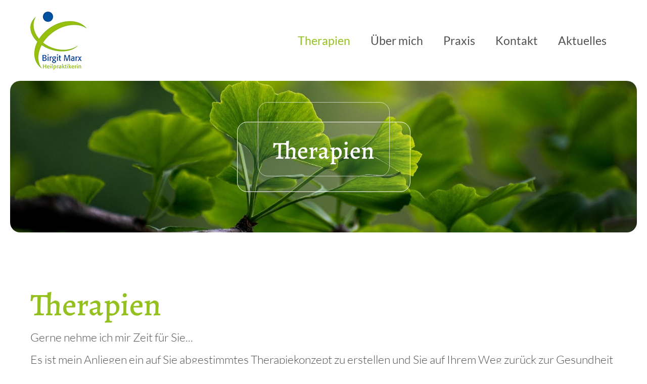

--- FILE ---
content_type: text/html; charset=UTF-8
request_url: https://www.praxis-bmarx.de/therapien
body_size: 8339
content:
<!DOCTYPE html>
<html lang="de" dir="ltr" prefix="content: http://purl.org/rss/1.0/modules/content/  dc: http://purl.org/dc/terms/  foaf: http://xmlns.com/foaf/0.1/  og: http://ogp.me/ns#  rdfs: http://www.w3.org/2000/01/rdf-schema#  schema: http://schema.org/  sioc: http://rdfs.org/sioc/ns#  sioct: http://rdfs.org/sioc/types#  skos: http://www.w3.org/2004/02/skos/core#  xsd: http://www.w3.org/2001/XMLSchema# ">
  <head>
    <meta charset="utf-8" />
<meta name="Generator" content="Drupal 9 (https://www.drupal.org)" />
<meta name="MobileOptimized" content="width" />
<meta name="HandheldFriendly" content="true" />
<meta name="viewport" content="width=device-width, initial-scale=1.0" />
<link rel="shortcut icon" href="/core/misc/favicon.ico" type="image/vnd.microsoft.icon" />
<link rel="canonical" href="https://www.praxis-bmarx.de/therapien" />
<link rel="shortlink" href="https://www.praxis-bmarx.de/node/6" />
<link rel="revision" href="https://www.praxis-bmarx.de/therapien" />

    <title>Therapien | Heilpraktikerin Birgit Marx</title>
    <link rel="stylesheet" media="all" href="/sites/default/files/css/css_Q763cgvAe-iUGMX3IaieOShBTPOO3oVP9ME8gEbGlnE.css" />
<link rel="stylesheet" media="all" href="https://unpkg.com/leaflet@1.7.1/dist/leaflet.css" />
<link rel="stylesheet" media="all" href="/sites/default/files/css/css_ih4zQKCJq9Bo6bwMUAm7ig4YSPbnHpoCUUCRovsamxg.css" />
<link rel="stylesheet" media="all" href="//unpkg.com/leaflet-gesture-handling@1.2.1/dist/leaflet-gesture-handling.min.css" />
<link rel="stylesheet" media="all" href="/sites/default/files/css/css_lSCbnbPUDLKK5M_UhceTTLGHfwjKZq43i8KNT7Zhsj8.css" />
<link rel="stylesheet" media="all" href="/sites/default/files/css/css_ND0hZ0W-T2gVTeDNVkyXFi7M8ztcVcErO6Ul8hrt7aE.css" />

    <script src="https://unpkg.com/leaflet@1.7.1/dist/leaflet.js"></script>
<script src="https://cdnjs.cloudflare.com/ajax/libs/leaflet-providers/1.12.0/leaflet-providers.min.js"></script>
<script src="//unpkg.com/leaflet-gesture-handling@1.2.1/dist/leaflet-gesture-handling.min.js"></script>


	<link rel="apple-touch-icon" sizes="180x180" href="/apple-touch-icon.png">
	<link rel="icon" type="image/png" sizes="32x32" href="/favicon-32x32.png">
	<link rel="icon" type="image/png" sizes="16x16" href="/favicon-16x16.png">
	<link rel="manifest" href="/site.webmanifest">
	<link rel="mask-icon" href="/safari-pinned-tab.svg" color="#5bbad5">
	<meta name="msapplication-TileColor" content="#ffffff">
	<meta name="theme-color" content="#ffffff">
	
	<meta name="description" content="Meine langjährigen Erfahrungen in der klassischen Therapie, sowie auch in der ganzheitlich orientierten Naturheilkunde helfen mir dabei, für jeden meiner Patienten die richtige Behandlung zu finden." />
	<meta name="copyright" content="Birgit Marx" />
	<meta name="expires" content="" />
	<meta name="revisit-after" content="7 days" />
	<meta name="ICBM" content="47.92456985, 8.488588661695012" />
	<meta name="geo.position" content="47.92456985;8.488588661695012" />
	<meta name="geo.region" content="DE-BW" />
	<meta name="geo.placename" content="Hüfingen" />


  </head>
  <body class="page-node-6 path-node page-node-type-page">
        <a href="#main-content" class="visually-hidden focusable skip-link">
      Direkt zum Inhalt
    </a>
    
      
  <header id="header" role="banner" style="">
	
<div class="header-fixed">
	<div class="center">
		<div class="header-logo">
			<div>
  
    
        <a href="/" rel="home">
      <img src="/themes/waldweitweb/bilder/logo-marx-heilpraktiker.gif" alt="Startseite" />
    </a>
      
</div>

		</div>
		
		<div class="header-navigation">
			
<nav role="navigation" aria-labelledby="-menu" class="block block-menu navigation menu--main">
			
		<h2 id="-menu"></h2>
	

				
              <ul class="menu">
                    <li class="menu-item menu-item--active-trail">
        <a href="/therapien" data-drupal-link-system-path="node/6" class="is-active">Therapien</a>
              </li>
                <li class="menu-item">
        <a href="/ueber-mich" data-drupal-link-system-path="node/5">Über mich</a>
              </li>
                <li class="menu-item">
        <a href="/praxis" data-drupal-link-system-path="node/4">Praxis</a>
              </li>
                <li class="menu-item">
        <a href="/kontakt" data-drupal-link-system-path="node/3">Kontakt</a>
              </li>
                <li class="menu-item">
        <a href="/aktuelles" data-drupal-link-system-path="node/9">Aktuelles</a>
              </li>
        </ul>
  


		
</nav>
		</div>
		<div class="hamburger">
			<div></div>
			<div></div>
			<div></div>
		</div>
	</div>
</div>

    <div data-drupal-messages-fallback class="hidden"></div>


  </header>

  
  

  

  

  

  <main id="main" role="main">
    <a id="main-content" tabindex="-1"></a>
      
    <div id="block-waldweitweb-content">
  
    
      
<article data-history-node-id="6" role="article" about="/therapien" typeof="schema:WebPage" class="node node--type-page node--view-mode-full">

  
      <span property="schema:name" content="Therapien" class="hidden"></span>


  
  <div class="node__content">
                	<div  class="paragraph paragraph--type--header-klein paragraph--view-mode--default">
					<div class="bgr-image" style="background-image:url(/sites/default/files/styles/header/public/bilder/ginkgo-6291286_1920.jpg?itok=evUAYkgo)">
							<div class="center">
				<div>
				    <div class="field field--name-field-headline field--type-heading field--label-hidden field__items">
                <div class="field__item">
        <h2>Therapien</h2>

            </div>
          </div>

				</div>
			</div>
			</div>
  </div>

                  			<div id=""   class="paragraph bgr-weiss txt-schwarz paragraph--columns-- paragraph--type--paragraph-container paragraph--view-mode--default">
						              <div class="paragraph text-top images-0 paragraph--type--text-mit-bild paragraph--view-mode--default">
              
<div  class="center">
      
<div  class="text-mit-bild-text">
          <div class="field field--name-field-headline field--type-heading field--label-hidden field__items">
                <div class="field__item">
        <h1>Therapien</h1>

            </div>
          </div>
    <div class="field field--name-field-text field--type-text-long field--label-hidden field__items">
                <div class="field__item">
        <p>Gerne nehme ich mir Zeit für Sie...</p>

<p>Es ist mein Anliegen ein auf Sie abgestimmtes Therapiekonzept zu erstellen und Sie auf Ihrem Weg zurück zur Gesundheit begleiten zu dürfen.</p>
            </div>
          </div>

  </div>

  </div>

        </div>

      
			</div>

              			<div id="bowen"   class="paragraph bgr-hellgrau txt-schwarz paragraph--columns-- paragraph--type--paragraph-container paragraph--view-mode--default">
						              <div class="paragraph text-left images-1 paragraph--type--text-mit-bild paragraph--view-mode--default">
              
<div  class="center">
      
<div  class="text-mit-bild-text">
          <div class="field field--name-field-headline field--type-heading field--label-hidden field__items">
                <div class="field__item">
        <h2>Bowen Therapie</h2>

            </div>
          </div>
    <div class="field field--name-field-text field--type-text-long field--label-hidden field__items">
                <div class="field__item">
        <p>Genannt auch BOWTECH geht auf den Australier Thomas A.Bowen zurück. Die von Ihm entwickelte manuelle Behandlungsthechnik ist nicht invasiv oder mit großer Krafteinwirkung verbunden. Durch die sanften Griffe genannt auch„ Moves“ wird der Energiefluß des Körpers aktiviert und dadurch die Selbstheilungskräfte mobilisiert.</p>

<p>Es handelt sich um eine Osteopathische Anwendung die gleichzeitig wichtige Akupunkturpunkte aktiviert.</p>

<p>Nicht nur der Stoffwechsel wird dadurch angeregt sondern auch zahlreiche Regulationsprozesse im Körper.</p>
            </div>
          </div>

  </div>
    <div class="text-mit-bild-bild field field--name-field-bilder field--type-image field--label-hidden field__items">
                <div class="field__item">
          <img src="/sites/default/files/styles/inhaltbild/public/bilder/logo-bowtech.gif?itok=CVXYuQBj" width="500" height="164" alt="Bowtech Therapie" title="Bowtech Therapie" loading="lazy" typeof="foaf:Image" />



            </div>
          </div>

  </div>

        </div>

                <div class="paragraph text-right images-1 paragraph--type--text-mit-bild paragraph--view-mode--default">
              
<div  class="center">
      
<div  class="text-mit-bild-text">
          <div class="field field--name-field-headline field--type-heading field--label-hidden field__items">
                <div class="field__item">
        <h3>Indikationen:</h3>

            </div>
          </div>
    <div class="field field--name-field-text field--type-text-long field--label-hidden field__items">
                <div class="field__item">
        <ul>
	<li>Schmerzen am Bewegungsapparat (LWS/HWS/ Schulter etc.)</li>
	<li>Hormonschwankungen (Wechseljahrsbeschwerden/ Kinderwunsch)</li>
	<li>Schlafstörungen</li>
	<li>Antriebsmangel, Gemütsschwankungen, Erschöpfung</li>
	<li>Kopfschmerzen, Migräne</li>
	<li>Magen-Darm Beschwerden</li>
	<li>Gesundheitsprävention</li>
</ul>
            </div>
          </div>

  </div>
    <div class="text-mit-bild-bild field field--name-field-bilder field--type-image field--label-hidden field__items">
                <div class="field__item">
          <img src="/sites/default/files/styles/inhaltbild/public/bilder/Fotolia_91359116_Subscription_Monthly_XXL.jpg?itok=u2Rn6t3F" width="500" height="333" alt="Bowen Therapie" title="Bowen Therapie" loading="lazy" typeof="foaf:Image" />



            </div>
          </div>

  </div>

        </div>

                <div class="paragraph text-top images-0 paragraph--type--text-mit-bild paragraph--view-mode--default">
              
<div  class="center">
      
<div  class="text-mit-bild-text">
          <div class="field field--name-field-text field--type-text-long field--label-hidden field__items">
                <div class="field__item">
        <blockquote>
<p>„sanfte Griffe - große Wirkung“</p>

<p>2006  in Australien entdeckt und seither fest integriert in meine Praxis. Schon damals hat mich die sanfte und hocheffektive Behandlungsform begeistert.</p>
</blockquote>
            </div>
          </div>

  </div>

  </div>

        </div>

      
			</div>

              			<div id="human"   class="paragraph bgr-weiss txt-schwarz paragraph--columns-- paragraph--type--paragraph-container paragraph--view-mode--default">
						              <div class="paragraph text-top images-0 paragraph--type--text-mit-bild paragraph--view-mode--default">
              
<div  class="center">
      
<div  class="text-mit-bild-text">
          <div class="field field--name-field-headline field--type-heading field--label-hidden field__items">
                <div class="field__item">
        <h2>Human Therapy</h2>

            </div>
          </div>
    <div class="field field--name-field-text field--type-text-long field--label-hidden field__items">
                <div class="field__item">
        <p><span><span>Auf der Basis von Bowen Therapie weiterentwickelt von Georg und Thomas Hartig bietet die Human Therapy ein weitreichendes Behandlungskonzept, welches kraftvolle Elemente aus Körper-Punkt Aktivierung,  Mentaltechniken und Coaching-Konzepten vereinigt.</span></span></p>

<p><span><span>Ziel ist es gebundene Energie wieder zum Fließen zu bringen um damit nachhaltig Gesundheit und  Wohlbefinden zu stärken.</span></span></p>
            </div>
          </div>

  </div>

  </div>

        </div>

                <div class="paragraph text-right images-1 paragraph--type--text-mit-bild paragraph--view-mode--default">
              
<div  class="center">
      
<div  class="text-mit-bild-text">
          <div class="field field--name-field-headline field--type-heading field--label-hidden field__items">
                <div class="field__item">
        <h3>Indikationen</h3>

            </div>
          </div>
    <div class="field field--name-field-text field--type-text-long field--label-hidden field__items">
                <div class="field__item">
        <ul>
	<li>Schmerzen am Bewegungsapparat (Wirbelsäule, Becken,Schultern, Beine)</li>
	<li>Schlafstörungen</li>
	<li>Herzkreislaufbeschwerden</li>
	<li>Lymphstau</li>
	<li>Burn Out, Antriebsschwäche</li>
	<li>Stimmungsschwankungen</li>
	<li>Stressbelastungen</li>
	<li>Beckenschiefstand</li>
</ul>
            </div>
          </div>

  </div>
    <div class="text-mit-bild-bild field field--name-field-bilder field--type-image field--label-hidden field__items">
                <div class="field__item">
          <img src="/sites/default/files/styles/inhaltbild/public/bilder/handstand-2224104_1920.jpg?itok=zu2SsM_p" width="500" height="333" alt="" loading="lazy" typeof="foaf:Image" />



            </div>
          </div>

  </div>

        </div>

                <div class="paragraph text-top images-0 paragraph--type--text-mit-bild paragraph--view-mode--default">
              
<div  class="center">
      
<div  class="text-mit-bild-text">
          <div class="field field--name-field-text field--type-text-long field--label-hidden field__items">
                <div class="field__item">
        <blockquote>
<p>"Sie wollen auf der körperlichen und feinstofflichen Ebene nach Lösungen zu Ihrem Anliegen finden? Ihre Gesundheit stärken und Ihre Ziele erreichen?  Dann ist die HT Anwendung genau richtig!"</p>
</blockquote>
            </div>
          </div>

  </div>

  </div>

        </div>

      
			</div>

              			<div id=""   class="paragraph bgr-hellgrau txt-schwarz paragraph--columns-- paragraph--type--paragraph-container paragraph--view-mode--default">
						              <div class="paragraph text-top images-0 paragraph--type--text-mit-bild paragraph--view-mode--default">
              
<div  class="center">
      
<div  class="text-mit-bild-text">
          <div class="field field--name-field-headline field--type-heading field--label-hidden field__items">
                <div class="field__item">
        <h2>Fußreflexzonentherapie</h2>

            </div>
          </div>
    <div class="field field--name-field-text field--type-text-long field--label-hidden field__items">
                <div class="field__item">
        <p>Dies ist eine Körperarbeit, die zu den Ordnungs- und Regulationstherapien gehört, bei denen die Selbstheilungskräfte des Menschen unterstützt  und angeregt werden. Die belasteten Zonen am Fuß werden mit angepassten Griffen aktiviert bzw. harmonisiert. Eine ganzheitliche Anwendung für Körper, Geist und Seele.</p>
            </div>
          </div>

  </div>

  </div>

        </div>

                <div class="paragraph text-right images-1 paragraph--type--text-mit-bild paragraph--view-mode--default">
              
<div  class="center">
      
<div  class="text-mit-bild-text">
          <div class="field field--name-field-headline field--type-heading field--label-hidden field__items">
                <div class="field__item">
        <h3>Indikationen</h3>

            </div>
          </div>
    <div class="field field--name-field-text field--type-text-long field--label-hidden field__items">
                <div class="field__item">
        <ul>
	<li>Schlafstörungen</li>
	<li>Schmerzen am Bewegungsapparat</li>
	<li>Gemütsschwankungen</li>
	<li>Magen-Darm-Erkrankungen</li>
	<li>Energiedefizit</li>
</ul>
            </div>
          </div>

  </div>
    <div class="text-mit-bild-bild field field--name-field-bilder field--type-image field--label-hidden field__items">
                <div class="field__item">
          <img src="/sites/default/files/styles/inhaltbild/public/bilder/physiotherapy-2133286_1920.jpg?itok=nSfIMumq" width="500" height="333" alt="" loading="lazy" typeof="foaf:Image" />



            </div>
          </div>

  </div>

        </div>

                <div class="paragraph text-top images-0 paragraph--type--text-mit-bild paragraph--view-mode--default">
              
<div  class="center">
      
<div  class="text-mit-bild-text">
          <div class="field field--name-field-text field--type-text-long field--label-hidden field__items">
                <div class="field__item">
        <blockquote>
<p>"Die Fußreflexzonentherapie eignet sich hervorragend auch zur Gesundheitspflege!"</p>
</blockquote>
            </div>
          </div>

  </div>

  </div>

        </div>

      
			</div>

              			<div id="stoffwechsel"   class="paragraph bgr-weiss txt-schwarz paragraph--columns-- paragraph--type--paragraph-container paragraph--view-mode--default">
						              <div class="paragraph text-top images-0 paragraph--type--text-mit-bild paragraph--view-mode--default">
              
<div  class="center">
      
<div  class="text-mit-bild-text">
          <div class="field field--name-field-headline field--type-heading field--label-hidden field__items">
                <div class="field__item">
        <h2>Stoffwechselbalance</h2>

            </div>
          </div>
    <div class="field field--name-field-text field--type-text-long field--label-hidden field__items">
                <div class="field__item">
        <p>Mit Hilfe eines ausführlichen Anamnesegespräches und Laboruntersuchungen (Stuhl, Speichel, Blut, Urin) können tiefer liegende Stoffwechselblockaden entdeckt und gezielt therapiert werden.</p>

<p>Neben naturheilkundlichen Präparaten kommen häufig Mikronährstoffe wie z.B. Vitamine, Mineralstoffe, Spurenelemente sowie Aminosäuren zum Einsatz, die Ihren Stoffwechsel nachhaltig harmonisieren können. Häufig werden diese Maßnahmen individuell mit Körpertherapie, Ausleitungsverfahren und Ernährungsumstellung unterstützt. Auch ein gesunder und funktionierender Darm steht im Mittelpunkt einer erfolgreichen Therapie.</p>

<p>Ziel ist es Ihre Zellkraftwerke, die Mitochondrien nachhaltig zu stärken um somit Ihren Stoffwechsel wieder zu harmonisieren.</p>
            </div>
          </div>

  </div>

  </div>

        </div>

                <div class="paragraph text-right images-1 paragraph--type--text-mit-bild paragraph--view-mode--default">
              
<div  class="center">
      
<div  class="text-mit-bild-text">
          <div class="field field--name-field-headline field--type-heading field--label-hidden field__items">
                <div class="field__item">
        <h3>Indikationen</h3>

            </div>
          </div>
    <div class="field field--name-field-text field--type-text-long field--label-hidden field__items">
                <div class="field__item">
        <ul>
	<li>Zivilisationskrankheiten</li>
	<li>Infektanfälligkeit</li>
	<li>Stressbelastung</li>
	<li>Erschöpfung</li>
	<li>Konzentrationsstörungen</li>
	<li>Gemütsschwankungen</li>
	<li>Wechseljahrsbeschwerden</li>
	<li>Schlafstörungen</li>
	<li>allgemeine Leistungsschwäche</li>
	<li>entzündliche Gelenkserkrankungen</li>
	<li>Schilddrüsenbeschwerden</li>
	<li>etc.</li>
</ul>
            </div>
          </div>

  </div>
    <div class="text-mit-bild-bild field field--name-field-bilder field--type-image field--label-hidden field__items">
                <div class="field__item">
          <img src="/sites/default/files/styles/inhaltbild/public/bilder/Fotolia_84679821_Subscription_Monthly_M.jpg?itok=iMpV52CK" width="500" height="333" alt="" loading="lazy" typeof="foaf:Image" />



            </div>
          </div>

  </div>

        </div>

                <div class="paragraph text-top images-0 paragraph--type--text-mit-bild paragraph--view-mode--default">
              
<div  class="center">
      
<div  class="text-mit-bild-text">
          <div class="field field--name-field-text field--type-text-long field--label-hidden field__items">
                <div class="field__item">
        <blockquote>
<p>"Sie fühlen sich ständig müde, erschöpft, leiden an Beschwerden oder Erkrankungen mehreren Organen oder Körpersystemen? Sie sind in guten ärztlichen Händen und suchen begleitend Möglichkeiten wie Sie Ihre Gesundheit verbessern können? Gerne, unterstütze ich Sie dabei!"</p>
</blockquote>
            </div>
          </div>

  </div>

  </div>

        </div>

      
			</div>

              			<div id="blutegel"   class="paragraph bgr-hellgrau txt-schwarz paragraph--columns-- paragraph--type--paragraph-container paragraph--view-mode--default">
						              <div class="paragraph text-top images-0 paragraph--type--text-mit-bild paragraph--view-mode--default">
              
<div  class="center">
      
<div  class="text-mit-bild-text">
          <div class="field field--name-field-headline field--type-heading field--label-hidden field__items">
                <div class="field__item">
        <h2>Blutegeltherapie</h2>

            </div>
          </div>
    <div class="field field--name-field-text field--type-text-long field--label-hidden field__items">
                <div class="field__item">
        <p>Schon über 3000 Jahre werden die Blutegel für allerlei Krankheitsbilder eingesetzt. Es handelt sich um ein spezielles Ausleitungsverfahren, wie etwa der Aderlass. Das besondere an den Blutegeln ist, die einzigartige Wirkung des Speichelsekrets der Tiere, welches beim Saugen in den Blutkreislauf des Patienten abgegeben wird. Häufig geben Patienten schon nach der ersten Behandlung eine deutliche Besserung der Beschwerden an.</p>
            </div>
          </div>

  </div>

  </div>

        </div>

                <div class="paragraph text-right images-1 paragraph--type--text-mit-bild paragraph--view-mode--default">
              
<div  class="center">
      
<div  class="text-mit-bild-text">
          <div class="field field--name-field-headline field--type-heading field--label-hidden field__items">
                <div class="field__item">
        <h3>Indikationen</h3>

            </div>
          </div>
    <div class="field field--name-field-text field--type-text-long field--label-hidden field__items">
                <div class="field__item">
        <ul>
	<li>Entzündliche, degenerative Gelenkserkrankungen (Arthrose, Arthritis, Gicht)</li>
	<li>Fersensporn</li>
	<li>LWS/ HWS Beschwerden, BSV</li>
	<li>Tinnitus, akuter Hörsturz</li>
	<li>Lymphstau</li>
	<li>Venenleiden</li>
	<li>Sinuisitis</li>
</ul>
            </div>
          </div>

  </div>
    <div class="text-mit-bild-bild field field--name-field-bilder field--type-image field--label-hidden field__items">
                <div class="field__item">
          <img src="/sites/default/files/styles/inhaltbild/public/bilder/blutegel.jpg?itok=OOgBKdl9" width="500" height="331" alt="" loading="lazy" typeof="foaf:Image" />



            </div>
          </div>

  </div>

        </div>

                <div class="paragraph text-top images-0 paragraph--type--text-mit-bild paragraph--view-mode--default">
              
<div  class="center">
      
<div  class="text-mit-bild-text">
          <div class="field field--name-field-text field--type-text-long field--label-hidden field__items">
                <div class="field__item">
        <blockquote>
<p>"Ich bin immer wieder aufs Neue begeistert, wie schnell eine Behandlung mit den Blutegeln wirkt. Für mich ist es die Nr. 1 Behandlung für alle Arthrose-Schmerzpatienten"</p>
</blockquote>
            </div>
          </div>

  </div>

  </div>

        </div>

      
			</div>

      
  </div>

</article>

  </div>

  


  </main>

    <footer id="footer" role="contentinfo">
		  
    <div class="views-element-container" id="block-views-block-adresse-block-1">
  
    
      <div class="view view-adresse view-id-adresse view-display-id-block_1 js-view-dom-id-a1d3738f4ef20ea7a1e6ca6d03523949fc04b6935f06693cc75651cf6f439d6f">
  
    
      
      <div class="view-content">
          <div class="views-row"><div class="views-field views-field-nothing"><span class="field-content"><h2>Kontakt</h2>
<div class="adresse-name">Naturheilpraxis Birgit Marx</div>
<div class="adresse-ort"><p>Hauptstraße 8  //  78183 Hüfingen</p></div>
<div class="adresse-email ico-email"><span class="spamspan"><span class="u">info</span> [at] <span class="d">praxis-bmarx.de</span></span></div>
<div class="adresse-telefon ico-phone"><a href="tel:077192945520">0771 92945520</a></div></span></div><div class="views-field views-field-field-koordinaten"><div class="field-content"><div  class="geolocation-map-wrapper" id="map-644039233a180" data-map-type="leaflet">
    <div class="geolocation-map-controls">
          </div>

    <div class="geolocation-map-container js-show"></div>

            <div  class="geolocation-location js-hide" id="644039233fe19" data-lat="47.92455308" data-lng="8.48857194" data-set-marker="true" typeof="Place">
  <span property="geo" typeof="GeoCoordinates">
    <meta property="latitude" content="47.92455308" />
    <meta property="longitude" content="8.48857194" />
  </span>

      <h2 class="location-title" property="name">47.92455308, 8.48857194</h2>
  
  </div>
    </div>
</div></div></div>

    </div>
  
          </div>


  </div>

  

		
		<div class="copy"><div class="center"><div class="copy-year">&copy; 2025 Birgit Marx</div><div class="copy-menu"><nav role="navigation" aria-labelledby="-menu">
      
  <h2 id="-menu"></h2>
  

        
              <ul class="menu">
                    <li class="menu-item">
        <a href="/datenschutz" data-drupal-link-system-path="node/7">Datenschutz</a>
              </li>
                <li class="menu-item">
        <a href="/impressum" data-drupal-link-system-path="node/8">Impressum</a>
              </li>
                <li class="menu-item">
        <a href="/kontakt" data-drupal-link-system-path="node/3">Kontakt</a>
              </li>
        </ul>
  


  </nav>
</div></div></div>
    </footer>

    
    <script type="application/json" data-drupal-selector="drupal-settings-json">{"path":{"baseUrl":"\/","scriptPath":null,"pathPrefix":"","currentPath":"node\/6","currentPathIsAdmin":false,"isFront":false,"currentLanguage":"de"},"pluralDelimiter":"\u0003","suppressDeprecationErrors":true,"ajaxPageState":{"libraries":"classy\/node,geolocation\/geolocation.map,geolocation\/map_center.fitlocations,geolocation_leaflet\/mapfeature.leaflet_control_zoom,geolocation_leaflet\/mapfeature.leaflet_gesture_handling,geolocation_leaflet\/mapfeature.leaflet_marker_icon,geolocation_leaflet\/mapfeature.leaflet_tile_layer,paragraphs\/drupal.paragraphs.unpublished,spamspan\/obfuscate,system\/base,views\/views.module,waldweitweb\/global-css,waldweitweb\/global-js","theme":"waldweitweb","theme_token":null},"ajaxTrustedUrl":[],"geolocation":{"maps":{"map-644039233a180":{"map_center":{"fit_bounds":{"map_center_id":"fit_bounds","option_id":"fit_bounds","settings":{"min_zoom":17,"reset_zoom":false},"weight":-101}},"settings":{"leaflet_settings":{"map_features":{"leaflet_control_zoom":{"enabled":true,"weight":0,"settings":{"position":"topright"}},"leaflet_control_attribution":{"enabled":false,"settings":{"position":"bottomright","prefix":"Leaflet"},"weight":0},"leaflet_marker_popup":{"enabled":false,"weight":0,"settings":{"max_width":300,"min_width":50,"max_height":null,"class_name":"","info_auto_display":false,"auto_pan":false,"keep_in_view":false,"close_button":false,"auto_close":false,"close_on_escape_key":false}},"leaflet_control_scale":{"weight":0,"settings":{"position":"topright","metric":false,"imperial":false},"enabled":false},"leaflet_tile_layer":{"enabled":true,"weight":0,"settings":{"tile_layer_provider":"OpenStreetMap DE","tile_provider_options":{"Thunderforest":{"apikey":""},"MapBox":{"accessToken":""},"HERE":{"app_id":"","app_code":""},"GeoportailFrance":{"apikey":""}}}},"leaflet_tile_layer_overlay":{"weight":0,"settings":{"tile_layer_overlay":"OpenInfraMap.Power"},"enabled":false},"leaflet_custom_tile_layer":{"weight":0,"settings":{"tile_layer_url":"\/\/{s}.tile.osm.org\/{z}\/{x}\/{y}.png","tile_layer_attribution":"\u0026copy; \u003Ca href=\u0022https:\/\/osm.org\/copyright\u0022\u003EOpenStreetMap\u003C\/a\u003E contributors","tile_layer_subdomains":"abc","tile_layer_zoom":18},"enabled":false},"leaflet_max_bounds":{"weight":0,"settings":{"north":null,"south":null,"east":null,"west":null},"enabled":false},"leaflet_marker_zoom_and_animate":{"weight":0,"settings":{"marker_zoom_anchor_id":""},"enabled":false},"geolocation_marker_scroll_to_id":{"weight":0,"settings":{"scroll_target_id":""},"enabled":false},"leaflet_marker_icon":{"enabled":true,"weight":0,"settings":{"marker_icon_path":"\/themes\/waldweitweb\/bilder\/marker.png","icon_size":{"width":63,"height":82},"icon_anchor":{"x":31,"y":82},"popup_anchor":{"x":0,"y":0},"marker_shadow_path":"","shadow_size":{"width":null,"height":null},"shadow_anchor":{"x":null,"y":null}}},"leaflet_marker_clusterer":{"weight":0,"settings":{"disable_clustering_at_zoom":0,"custom_marker_settings":"","cluster_settings":{"show_coverage_on_hover":false,"zoom_to_bounds_on_click":false}},"enabled":false},"leaflet_control_layer":{"weight":0,"settings":{"position":"topright","default_label":"Default","tile_layer_providers":{"OpenStreetMap":{"OpenStreetMap Mapnik":{"label":"","checkbox":false},"OpenStreetMap BlackAndWhite":{"label":"","checkbox":false},"OpenStreetMap DE":{"label":"","checkbox":false},"OpenStreetMap CH":{"label":"","checkbox":false},"OpenStreetMap France":{"label":"","checkbox":false},"OpenStreetMap HOT":{"label":"","checkbox":false},"OpenStreetMap BZH":{"label":"","checkbox":false}},"OpenTopoMap":{"OpenTopoMap":{"label":"","checkbox":false}},"Thunderforest":{"Thunderforest OpenCycleMap":{"label":"","checkbox":false},"Thunderforest Transport":{"label":"","checkbox":false},"Thunderforest TransportDark":{"label":"","checkbox":false},"Thunderforest SpinalMap":{"label":"","checkbox":false},"Thunderforest Landscape":{"label":"","checkbox":false},"Thunderforest Outdoors":{"label":"","checkbox":false},"Thunderforest Pioneer":{"label":"","checkbox":false}},"OpenMapSurfer":{"OpenMapSurfer Roads":{"label":"","checkbox":false},"OpenMapSurfer Grayscale":{"label":"","checkbox":false}},"Hydda":{"Hydda Full":{"label":"","checkbox":false},"Hydda Base":{"label":"","checkbox":false}},"MapBox":{"MapBox":{"label":"","checkbox":false}},"Stamen":{"Stamen Toner":{"label":"","checkbox":false},"Stamen TonerBackground":{"label":"","checkbox":false},"Stamen TonerLite":{"label":"","checkbox":false},"Stamen Watercolor":{"label":"","checkbox":false},"Stamen Terrain":{"label":"","checkbox":false},"Stamen TerrainBackground":{"label":"","checkbox":false},"Stamen TopOSMRelief":{"label":"","checkbox":false}},"Esri":{"Esri WorldStreetMap":{"label":"","checkbox":false},"Esri DeLorme":{"label":"","checkbox":false},"Esri WorldTopoMap":{"label":"","checkbox":false},"Esri WorldImagery":{"label":"","checkbox":false},"Esri WorldTerrain":{"label":"","checkbox":false},"Esri WorldShadedRelief":{"label":"","checkbox":false},"Esri WorldPhysical":{"label":"","checkbox":false},"Esri OceanBasemap":{"label":"","checkbox":false},"Esri NatGeoWorldMap":{"label":"","checkbox":false},"Esri WorldGrayCanvas":{"label":"","checkbox":false}},"HERE":{"HERE normalDay":{"label":"","checkbox":false},"HERE normalDayCustom":{"label":"","checkbox":false},"HERE normalDayGrey":{"label":"","checkbox":false},"HERE normalDayMobile":{"label":"","checkbox":false},"HERE normalDayGreyMobile":{"label":"","checkbox":false},"HERE normalDayTransit":{"label":"","checkbox":false},"HERE normalDayTransitMobile":{"label":"","checkbox":false},"HERE normalNight":{"label":"","checkbox":false},"HERE normalNightMobile":{"label":"","checkbox":false},"HERE normalNightGrey":{"label":"","checkbox":false},"HERE normalNightGreyMobile":{"label":"","checkbox":false},"HERE normalNightTransit":{"label":"","checkbox":false},"HERE normalNightTransitMobile":{"label":"","checkbox":false},"HERE redcuedDay":{"label":"","checkbox":false},"HERE redcuedNight":{"label":"","checkbox":false},"HERE basicMap":{"label":"","checkbox":false},"HERE mapLabels":{"label":"","checkbox":false},"HERE trafficFlow":{"label":"","checkbox":false},"HERE carnavDayGrey":{"label":"","checkbox":false},"HERE hybridDayMobile":{"label":"","checkbox":false},"HERE hybridDayTransit":{"label":"","checkbox":false},"HERE hybridDayGrey":{"label":"","checkbox":false},"HERE pedestrianDay":{"label":"","checkbox":false},"HERE pedestrianNight":{"label":"","checkbox":false},"HERE satelliteDay":{"label":"","checkbox":false},"HERE terrainDay":{"label":"","checkbox":false},"HERE terrainDayMobile":{"label":"","checkbox":false}},"FreeMapSK":{"FreeMapSK":{"label":"","checkbox":false}},"MtbMap":{"MtbMap":{"label":"","checkbox":false}},"CartoDB":{"CartoDB Positron":{"label":"","checkbox":false},"CartoDB PositronNoLabels":{"label":"","checkbox":false},"CartoDB PositronOnlyLabels":{"label":"","checkbox":false},"CartoDB DarkMatter":{"label":"","checkbox":false},"CartoDB DarkMatterNoLabels":{"label":"","checkbox":false},"CartoDB DarkMatterOnlyLabels":{"label":"","checkbox":false},"CartoDB Voyager":{"label":"","checkbox":false},"CartoDB VoyagerNoLabels":{"label":"","checkbox":false},"CartoDB VoyagerOnlyLabels":{"label":"","checkbox":false},"CartoDB VoyagerLabelsUnder":{"label":"","checkbox":false}},"HikeBike":{"HikeBike":{"label":"","checkbox":false},"HikeBike HillShading":{"label":"","checkbox":false}},"BasemapAT":{"BasemapAT basemap":{"label":"","checkbox":false},"BasemapAT grau":{"label":"","checkbox":false},"BasemapAT overlay":{"label":"","checkbox":false},"BasemapAT highdpi":{"label":"","checkbox":false},"BasemapAT orthofoto":{"label":"","checkbox":false}},"NLS":{"NLS":{"label":"","checkbox":false}},"Wikimedia":{"Wikimedia":{"label":"","checkbox":false}},"GeoportailFrance":{"GeoportailFrance parcels":{"label":"","checkbox":false},"GeoportailFrance ignMaps":{"label":"","checkbox":false},"GeoportailFrance maps":{"label":"","checkbox":false},"GeoportailFrance orthos":{"label":"","checkbox":false}}},"tile_providers_options":{"Thunderforest":{"apikey":""},"MapBox":{"accessToken":""},"HERE":{"app_id":"","app_code":""},"GeoportailFrance":{"apikey":""}}},"enabled":false},"leaflet_control_recenter":{"weight":0,"settings":{"position":"topright"},"enabled":false},"leaflet_control_locate":{"weight":0,"settings":{"position":"topright"},"enabled":false},"leaflet_control_geocoder":{"weight":0,"settings":{"position":"topright","geocoder":"photon","settings":{"label":"Adresse","description":"Enter an address to be localized.","autocomplete_min_length":1,"location_priority":{"lat":null,"lng":null},"remove_duplicates":false}},"enabled":false},"leaflet_control_fullscreen":{"weight":0,"settings":{"position":"topright"},"enabled":false},"leaflet_gesture_handling":{"enabled":true,"weight":0,"settings":[]},"geolocation_shapes":{"weight":0,"settings":{"polyline_title":"","strokeColor":"#FF0000","strokeOpacity":0.8,"strokeWidth":"2","polygon_title":"","fillColor":"#FF0000","fillOpacity":0.35,"remove_markers":false,"polyline":false,"polygon":false},"enabled":false},"leaflet_disable_user_interaction":{"weight":0,"enabled":false},"leaflet_client_location_indicator":{"weight":0,"enabled":false},"leaflet_wms":{"weight":0,"settings":{"url":"","version":"1.1.1","layers":"","styles":"","srs":"","format":"image\/jpeg","transparent":false,"identify":false},"enabled":false}},"zoom":10,"height":"500px","width":"100%","crs":"EPSG3857","preferCanvas":false,"zoomSnap":1,"zoomDelta":1,"trackResize":false,"boxZoom":false,"doubleClickZoom":false,"dragging":false,"zoomAnimation":false,"zoomAnimationThreshold":4,"fadeAnimation":false,"markerZoomAnimation":false,"inertia":false,"inertiaDeceleration":3000,"easeLinearity":0.2,"worldCopyJump":false,"maxBoundsViscosity":0,"keyboard":false,"keyboardPanDelta":80,"scrollWheelZoom":false,"wheelDebounceTime":40,"wheelPxPerZoomLevel":60,"tap":false,"tapTolerance":15,"touchZoom":false,"bounceAtZoomLimits":false}},"leaflet_control_zoom":{"enable":true,"position":"topright"},"leaflet_tile_layer":{"enable":true,"tileLayerProvider":"OpenStreetMap.DE"},"leaflet_marker_icon":{"enable":true,"iconSize":{"width":63,"height":82},"iconAnchor":{"x":31,"y":82},"popupAnchor":{"x":0,"y":0},"shadowSize":{"width":0,"height":0},"shadowAnchor":{"x":0,"y":0},"markerIconPath":"\/themes\/waldweitweb\/bilder\/marker.png"},"leaflet_gesture_handling":{"enable":true}}}},"field_group":{"html_element":{"mode":"default","context":"view","settings":{"id":"","classes":"text-mit-bild-text","element":"div","show_label":false,"label_element":"h3","label_element_classes":"","attributes":"","effect":"none","speed":"fast"}}},"user":{"uid":0,"permissionsHash":"2386638415e01b3d83a15511d7c2b4d457e820122feadaa333607595520cd157"}}</script>
<script src="/sites/default/files/js/js_TMS1JejajoaqJtDyLmm4HOU_6TliuawJ3No4Azs8h4I.js"></script>

  </body>
</html>


--- FILE ---
content_type: text/css
request_url: https://www.praxis-bmarx.de/sites/default/files/css/css_ND0hZ0W-T2gVTeDNVkyXFi7M8ztcVcErO6Ul8hrt7aE.css
body_size: 6365
content:
.node--unpublished{background-color:#fff4f4;}
div.tabs{margin:1em 0;}ul.tabs{margin:0 0 0.5em;padding:0;list-style:none;}.tabs > li{display:inline-block;margin-right:0.3em;}[dir="rtl"] .tabs > li{margin-right:0;margin-left:0.3em;}.tabs a{display:block;padding:0.2em 1em;text-decoration:none;}.tabs a.is-active{background-color:#eee;}.tabs a:focus,.tabs a:hover{background-color:#f5f5f5;}
@font-face{font-family:"marx";src:url(/themes/waldweitweb/fonts/marx.eot);src:url(/themes/waldweitweb/fonts/marx.eot#iefix) format("embedded-opentype"),url(/themes/waldweitweb/fonts/marx.woff2) format("woff2"),url(/themes/waldweitweb/fonts/marx.woff) format("woff"),url(/themes/waldweitweb/fonts/marx.ttf) format("truetype"),url(/themes/waldweitweb/fonts/marx.svg#font) format("svg");font-weight:normal;font-style:normal;}@media screen and (-webkit-min-device-pixel-ratio:0){@font-face{font-family:"marx";src:url(/themes/waldweitweb/fonts/marx.svg#marx) format("svg");}}[data-icons8]:before{content:attr(data-icons8);}.marx-plus-math:before,.marx-phone:before,.marx-mail:before,.marx-paper-plane:before,.marx-checkmark:before,.marx-quote:before,.marx-get-quote:before,.icons8,[data-icons8]:before{display:inline-block;font-family:"marx";font-style:normal;font-weight:normal;font-variant:normal;line-height:1;text-decoration:inherit;text-rendering:optimizeLegibility;text-transform:none;-moz-osx-font-smoothing:grayscale;-webkit-font-smoothing:antialiased;font-smoothing:antialiased;}.marx-plus-math:before{content:"\f100";}.marx-phone:before{content:"\f101";}.marx-mail:before{content:"\f102";}.marx-paper-plane:before{content:"\f103";}.marx-checkmark:before{content:"\f104";}.marx-quote:before{content:"\f105";}.marx-get-quote:before{content:"\f106";}
#colorbox,#cboxOverlay,#cboxWrapper{position:absolute;top:0;left:0;z-index:9999;overflow:hidden;}#cboxOverlay{position:fixed;width:100%;height:100%;}#cboxMiddleLeft,#cboxBottomLeft{clear:left;}#cboxContent{position:relative;}#cboxLoadedContent{overflow:auto;-webkit-overflow-scrolling:touch;}#cboxTitle{margin:0;}#cboxLoadingOverlay,#cboxLoadingGraphic{position:absolute;top:0;left:0;width:100%;height:100%;}#cboxPrevious,#cboxNext,#cboxClose,#cboxSlideshow{border:0;padding:0;margin:0;overflow:visible;width:auto;background:none;cursor:pointer;}#cboxPrevious:active,#cboxNext:active,#cboxClose:active,#cboxSlideshow:active{outline:0;}.cboxPhoto{float:left;margin:auto;border:0;display:block;max-width:none;}.cboxIframe{width:100%;height:100%;display:block;border:0;}#colorbox,#cboxContent,#cboxLoadedContent{-moz-box-sizing:content-box;-webkit-box-sizing:content-box;box-sizing:content-box;}#cboxOverlay{background:#000;}#colorbox{outline:0;}#cboxWrapper{background:#fff;}#cboxTopLeft{width:15px;height:15px;}#cboxTopCenter{height:15px;}#cboxTopRight{width:15px;height:15px;}#cboxBottomLeft{width:15px;height:15px;}#cboxBottomCenter{height:15px;}#cboxBottomRight{width:15px;height:15px;}#cboxMiddleLeft{width:15px;}#cboxMiddleRight{width:15px;}#cboxContent{background:#fff;overflow:hidden;}#cboxError{padding:50px;border:1px solid #ccc;}#cboxTitle{position:absolute;background:rgba(255,255,255,1);bottom:-100%;transition:all 250ms;left:0;color:#535353;width:100%;padding:0 6px;-moz-box-sizing:border-box;-webkit-box-sizing:border-box;box-sizing:border-box;display:flex;justify-content:center;}#cboxCurrent{display:none !important;position:absolute;bottom:0;left:60px;color:#7b7e83;font-size:0.7rem;}.cboxSlideshow_on #cboxSlideshow{position:absolute;bottom:0px;right:30px;background:url(/themes/waldweitweb/css/images/controls.png) no-repeat -75px -50px;width:25px;height:25px;text-indent:-9999px;}.cboxSlideshow_on #cboxSlideshow:hover{background-position:-101px -50px;}.cboxSlideshow_off #cboxSlideshow{position:absolute;bottom:0px;right:30px;background:url(/themes/waldweitweb/css/images/controls.png) no-repeat -25px -50px;width:25px;height:25px;text-indent:-9999px;}.cboxSlideshow_off #cboxSlideshow:hover{background-position:-49px -50px;}#cboxPrevious{position:absolute;bottom:calc(50% - 48px);left:10px;width:68px;height:96px;color:#ffffff;font-size:0;text-indent:0;transition:all 250ms;opacity:0;}#cboxPrevious:after{content:'\f0a8';font-family:'FontAwesome';font-size:80px;position:absolute;left:0;top:0;transition:all 250ms;}#cboxPrevious:hover:after{text-shadow:0 0 10px rgba(0,0,0,0.5);}#cboxNext{position:absolute;bottom:calc(50% - 48px);right:10px;left:auto;width:68px;height:96px;color:#ffffff;font-size:0;text-indent:0;transition:all 250ms;opacity:0;}#cboxNext:after{content:'\f0a9';font-family:'FontAwesome';font-size:80px;position:absolute;left:0;top:0;transition:all 250ms;}#cboxNext:hover:after{text-shadow:0 0 10px rgba(0,0,0,0.5);}#cboxContent:hover #cboxNext,#cboxContent:hover #cboxPrevious{opacity:1;}#cboxContent:hover #cboxTitle{bottom:0;}#cboxLoadingOverlay{background:#fff;}#cboxLoadingGraphic{background:url(/themes/waldweitweb/css/images/loading_animation.gif) no-repeat center center;}#cboxClose{width:0px;height:0px;-webkit-transform:rotate(360deg);border-style:solid;border-width:0 75px 75px 0;border-color:transparent #ffffff transparent transparent;position:absolute;top:2px;right:2px;font-size:0;}#cboxClose:after{position:absolute;content:' ';width:30px;height:1px;top:20px;right:-70px;background:#000000;transform:rotate(45deg);-webkit-transition:250ms all;-moz-transition:250ms all;-o-transition:250ms all;transition:250ms all;}#cboxClose:before{position:absolute;content:' ';width:30px;height:1px;top:20px;right:-70px;background:#000000;transform:rotate(-45deg);-webkit-transition:350ms all;-moz-transition:350ms all;-o-transition:350ms all;transition:350ms all;}#cboxClose:hover:after{transform:rotate(135deg);}#cboxClose:hover:before{transform:rotate(45deg);}
.path-user .region-content .profile{max-width:1420px;padding:0 60px;margin:auto;position:relative}@media screen and (max-width:860px){.path-user .region-content .profile{padding:0 15px}}@media screen and (max-width:860px){.path-user .region-content .profile{padding:0 15px}}.path-user article[typeof="schema:Person"]{max-width:1420px;padding:0 60px;margin:auto;position:relative;min-height:500px}@media screen and (max-width:860px){.path-user article[typeof="schema:Person"]{padding:0 15px}}@media screen and (max-width:860px){.path-user article[typeof="schema:Person"]{padding:0 15px}}#user-login-form{background:#d2d2cf;padding:30px 30px 20px 30px;margin:60px auto 100px auto;max-width:600px}#user-login-form .form-text{width:100%}#user-login-form .description{font-size:0.8rem}.toolbar-horizontal #header{padding-top:120px}.toolbar-horizontal .header-fixed{top:80px !important}.block-local-tasks-block{background:rgba(255,255,255,0.3);padding:10px 0 0 0}.block-local-tasks-block > .tabs{max-width:1420px;padding:0 60px;margin:auto;position:relative;border-bottom:2px solid #3c5a7c}@media screen and (max-width:860px){.block-local-tasks-block > .tabs{padding:0 15px}}@media screen and (max-width:860px){.block-local-tasks-block > .tabs{padding:0 15px}}.block-local-tasks-block > .tabs > ul{margin:0}.block-local-tasks-block > .tabs a{font-weight:600;border-top-right-radius:5px;border-top-left-radius:5px}.block-local-tasks-block > .tabs a.is-active{background:#3c5a7c;color:#fff !important}@font-face{font-family:'Lato';font-style:normal;font-weight:300;src:url('/themes/waldweitweb/fonts/lato-v17-latin-300.eot');src:local(''),url('/themes/waldweitweb/fonts/lato-v17-latin-300.eot?#iefix') format('embedded-opentype'),url('/themes/waldweitweb/fonts/lato-v17-latin-300.woff2') format('woff2'),url('/themes/waldweitweb/fonts/lato-v17-latin-300.woff') format('woff'),url('/themes/waldweitweb/fonts/lato-v17-latin-300.ttf') format('truetype'),url('/themes/waldweitweb/fonts/lato-v17-latin-300.svg#Lato') format('svg')}@font-face{font-family:'Lato';font-style:normal;font-weight:400;src:url('/themes/waldweitweb/fonts/lato-v17-latin-regular.eot');src:local(''),url('/themes/waldweitweb/fonts/lato-v17-latin-regular.eot?#iefix') format('embedded-opentype'),url('/themes/waldweitweb/fonts/lato-v17-latin-regular.woff2') format('woff2'),url('/themes/waldweitweb/fonts/lato-v17-latin-regular.woff') format('woff'),url('/themes/waldweitweb/fonts/lato-v17-latin-regular.ttf') format('truetype'),url('/themes/waldweitweb/fonts/lato-v17-latin-regular.svg#Lato') format('svg')}@font-face{font-family:'Lato';font-style:normal;font-weight:900;src:url('/themes/waldweitweb/fonts/lato-v17-latin-900.eot');src:local(''),url('/themes/waldweitweb/fonts/lato-v17-latin-900.eot?#iefix') format('embedded-opentype'),url('/themes/waldweitweb/fonts/lato-v17-latin-900.woff2') format('woff2'),url('/themes/waldweitweb/fonts/lato-v17-latin-900.woff') format('woff'),url('/themes/waldweitweb/fonts/lato-v17-latin-900.ttf') format('truetype'),url('/themes/waldweitweb/fonts/lato-v17-latin-900.svg#Lato') format('svg')}@font-face{font-family:'Alegreya';font-style:normal;font-weight:500;src:url('/themes/waldweitweb/fonts/alegreya-v19-latin-500.eot');src:local(''),url('/themes/waldweitweb/fonts/alegreya-v19-latin-500.eot?#iefix') format('embedded-opentype'),url('/themes/waldweitweb/fonts/alegreya-v19-latin-500.woff2') format('woff2'),url('/themes/waldweitweb/fonts/alegreya-v19-latin-500.woff') format('woff'),url('/themes/waldweitweb/fonts/alegreya-v19-latin-500.ttf') format('truetype'),url('/themes/waldweitweb/fonts/alegreya-v19-latin-500.svg#Alegreya') format('svg')}.node--type-page > .node__content > .paragraph{width:100%;float:left}.paragraph--type--paragraph-container{padding:90px 0}@media screen and (max-width:480px){.paragraph--type--paragraph-container{padding:60px 0}}.paragraph--type--paragraph-container > .paragraph{margin-bottom:130px;width:100%;float:left}.paragraph--type--paragraph-container > .paragraph:last-child{margin-bottom:0;padding-bottom:60px}.paragraph--type--paragraph-container.bgr-hellgrau{background:#f6f7f4}.paragraph--type--paragraph-container.bgr-dunkelgrau{background:#e6e7e3}.paragraph--type--paragraph-container.bgr-weiss{background:#fff}.paragraph--type--paragraph-container.txt-weiss{color:#fff}.paragraph--type--paragraph-container.txt-schwarz{color:#515150}.paragraph--type--paragraph-container.bgr-image{background-size:cover;background-position:center}.paragraph--type--header,.paragraph--type--header-klein{color:#fff;font-size:1.25rem;padding:0 20px}.paragraph--type--header .bgr-image,.paragraph--type--header-klein .bgr-image{border-radius:20px;overflow:hidden;height:100%;background-size:cover;background-position:center}.paragraph--type--header .center,.paragraph--type--header-klein .center{height:100%;display:flex}.paragraph--type--header .center > div,.paragraph--type--header-klein .center > div{border:1px solid #fff;border-radius:20px;background:rgba(255,255,255,0.1);position:relative}@media screen and (max-width:1060px){.paragraph--type--header .center > div,.paragraph--type--header-klein .center > div{padding:50px}}@media screen and (max-width:860px){.paragraph--type--header .center > div,.paragraph--type--header-klein .center > div{padding:30px;border-radius:15px}}.paragraph--type--header .center > div:before,.paragraph--type--header-klein .center > div:before{content:'';position:absolute;top:-50px;left:40px;right:40px;bottom:30px;border:1px solid rgba(255,255,255,0.6);border-radius:20px}@media screen and (max-width:1060px){.paragraph--type--header .center > div:before,.paragraph--type--header-klein .center > div:before{left:30px;right:30px;bottom:20px;top:-40px}}@media screen and (max-width:860px){.paragraph--type--header .center > div:before,.paragraph--type--header-klein .center > div:before{left:25px;right:25px;bottom:17px;top:-30px;border-radius:15px}}.paragraph--type--header .center h2,.paragraph--type--header-klein .center h2{font-size:2.5rem;font-family:'Alegreya',sans-serif;font-weight:500}@media screen and (max-width:860px){.paragraph--type--header .center h2,.paragraph--type--header-klein .center h2{font-size:1.9rem}}@media screen and (max-width:860px){.paragraph--type--header .center h2,.paragraph--type--header-klein .center h2{font-size:1.5rem}}.paragraph--type--header .center .field--name-field-zitat,.paragraph--type--header-klein .center .field--name-field-zitat{font-size:1rem;font-weight:400}@media screen and (max-width:1060px){.paragraph--type--header .center .field--name-field-zitat,.paragraph--type--header-klein .center .field--name-field-zitat{font-size:0.9rem}}.paragraph--type--header{height:560px}@media screen and (max-width:1060px){.paragraph--type--header{height:500px}}@media screen and (max-width:860px){.paragraph--type--header{height:360px}}.paragraph--type--header .center{flex-direction:column;text-align:center;justify-content:center;align-items:center;padding-top:140px}@media screen and (max-width:860px){.paragraph--type--header .center{padding-top:60px}}.paragraph--type--header .center > div{max-width:600px;padding:30px 60px 50px 60px}@media screen and (max-width:860px){.paragraph--type--header .center > div{padding:30px 40px 50px 40px}}.paragraph--type--header .center h2{font-size:2.25rem}@media screen and (max-width:860px){.paragraph--type--header .center h2{font-size:1.7rem}}.paragraph--type--header-klein{height:300px}@media screen and (max-width:1060px){.paragraph--type--header-klein{height:280px}}@media screen and (max-width:860px){.paragraph--type--header-klein{height:240px}}@media screen and (max-width:480px){.paragraph--type--header-klein{height:200px}}.paragraph--type--header-klein .center{flex-direction:column;justify-content:center;align-items:center;text-align:center}.paragraph--type--header-klein .center > div{padding:30px 70px 40px 70px}.paragraph--type--header-klein .center > div:before{content:'';position:absolute;top:-40px;bottom:30px}@media screen and (max-width:1060px){.paragraph--type--header-klein .center > div:before{left:30px;right:30px;bottom:20px;top:-40px}}@media screen and (max-width:860px){.paragraph--type--header-klein .center > div:before{left:25px;right:25px;bottom:17px;top:-30px;border-radius:15px}}.paragraph--type--text-mit-bild{margin:0 0 60px 0}.paragraph--type--text-mit-bild .text-mit-bild-bild{display:flex;flex-wrap:wrap}.paragraph--type--text-mit-bild .text-mit-bild-bild > .field__item{font-size:0}.paragraph--type--text-mit-bild .text-mit-bild-bild > .field__item img{border-radius:20px}.paragraph--type--text-mit-bild .center{display:flex;flex-wrap:wrap}.paragraph--type--text-mit-bild ul{margin:0 0 15px 0}.paragraph--type--text-mit-bild ul{margin:0 0 15px 0;padding:0}.paragraph--type--text-mit-bild ul li{margin:0 0 5px 0;padding:0 0 0 30px;list-style-type:none;position:relative}.paragraph--type--text-mit-bild ul li:before{content:'';background:#94c11f;border-radius:50%;display:block;width:12px;height:12px;position:absolute;left:0;top:10px;opacity:0.4}.paragraph--type--text-mit-bild ul li:after{content:'';background:#94c11f;border-radius:50%;display:block;width:6px;height:6px;position:absolute;left:3px;top:13px}.paragraph--type--text-mit-bild blockquote{margin:0;padding:0 150px 0 260px;font-size:1.6rem;color:#94c11f;font-weight:700;font-family:'Alegreya',sans-serif;font-weight:500}.paragraph--type--text-mit-bild blockquote:before{font-family:'marx';font-weight:normal;content:'\f105';font-size:12rem;position:absolute;opacity:0.2;left:150px;top:50%;transform:translateY(-50%)}.paragraph--type--text-mit-bild.text-left{margin:0 0 80px 0}.paragraph--type--text-mit-bild.text-left .text-mit-bild-text{order:1;padding:0 40px 20px 0;width:50%}@media screen and (max-width:860px){.paragraph--type--text-mit-bild.text-left .text-mit-bild-text{width:100%;padding:0}}.paragraph--type--text-mit-bild.text-left .text-mit-bild-bild{order:2;width:50%;padding:0 0 0 40px}@media screen and (max-width:860px){.paragraph--type--text-mit-bild.text-left .text-mit-bild-bild{width:100%;padding:20px 0 0 0}}.paragraph--type--text-mit-bild.text-right{margin:0 0 80px 0}.paragraph--type--text-mit-bild.text-right .text-mit-bild-text{order:2;padding:0 0 20px 40px;width:50%}@media screen and (max-width:860px){.paragraph--type--text-mit-bild.text-right .text-mit-bild-text{width:100%;padding:0;order:1}}.paragraph--type--text-mit-bild.text-right .text-mit-bild-bild{order:1;width:50%;padding:0 40px 20px 0}@media screen and (max-width:860px){.paragraph--type--text-mit-bild.text-right .text-mit-bild-bild{width:100%;padding:20px 0 0 0;order:2}}.paragraph--type--text-mit-bild.text-top .center,.paragraph--type--text-mit-bild.text-top-center .center{flex-direction:column}.paragraph--type--text-mit-bild.text-top .text-mit-bild-text,.paragraph--type--text-mit-bild.text-top-center .text-mit-bild-text{order:1;padding:20px 0 0 0;width:100%;margin:auto}.paragraph--type--text-mit-bild.text-top .text-mit-bild-bild,.paragraph--type--text-mit-bild.text-top-center .text-mit-bild-bild{order:2;padding:20px 0 0 0;margin:auto}.paragraph--type--text-mit-bild.text-top-center{text-align:center}.paragraph--type--text-mit-bild.text-bottom .center{flex-direction:column}.paragraph--type--text-mit-bild.text-bottom .text-mit-bild-text{order:2;padding:40px 0 0 0;width:100%;max-width:1000px;margin:auto}.paragraph--type--text-mit-bild.text-bottom .text-mit-bild-bild{order:1;padding:0 0 20px 0;margin:auto}.paragraph--type--text-mit-bild.images-1.text-right .text-mit-bild-text,.paragraph--type--text-mit-bild.images-1.text-left .text-mit-bild-text{width:66.6666%}@media screen and (max-width:1060px){.paragraph--type--text-mit-bild.images-1.text-right .text-mit-bild-text,.paragraph--type--text-mit-bild.images-1.text-left .text-mit-bild-text{width:50%}}@media screen and (max-width:860px){.paragraph--type--text-mit-bild.images-1.text-right .text-mit-bild-text,.paragraph--type--text-mit-bild.images-1.text-left .text-mit-bild-text{width:100%}}.paragraph--type--text-mit-bild.images-1.text-right .text-mit-bild-bild,.paragraph--type--text-mit-bild.images-1.text-left .text-mit-bild-bild{width:33.3333%}@media screen and (max-width:1060px){.paragraph--type--text-mit-bild.images-1.text-right .text-mit-bild-bild,.paragraph--type--text-mit-bild.images-1.text-left .text-mit-bild-bild{width:50%;padding:0 0 0 40px}}@media screen and (max-width:860px){.paragraph--type--text-mit-bild.images-1.text-right .text-mit-bild-bild,.paragraph--type--text-mit-bild.images-1.text-left .text-mit-bild-bild{width:100%;padding:40px 0 0 0}}.paragraph--type--text-mit-bild.images-1 .text-mit-bild-bild{flex-direction:column;align-items:flex-start}.paragraph--type--text-mit-bild.images-1 .text-mit-bild-bild > .field__item{width:100%;margin:0 0 10px 0}.paragraph--type--text-mit-bild.images-1 .text-mit-bild-bild > .field__item img{width:100%;height:auto}.paragraph--type--text-mit-bild.images-2 .text-mit-bild-bild > .field__item{width:50%}.paragraph--type--text-mit-bild.images-2 .text-mit-bild-bild > .field__item img{width:100%;height:auto}.paragraph--type--text-mit-bild.images-3 .text-mit-bild-bild > .field__item{width:33.3333%}.paragraph--type--text-mit-bild.images-3 .text-mit-bild-bild > .field__item img{width:100%;height:auto}.paragraph--type--text-mit-bild.images-4 .text-mit-bild-bild > .field__item{width:25%}.paragraph--type--text-mit-bild.images-4 .text-mit-bild-bild > .field__item img{width:100%;height:auto}.paragraph--type--text-mit-bild .field--name-field-link{margin:10px 0 0 0}.paragraph--type--text-mit-bild .field--name-field-link a{display:inline-flex;align-items:center;border:1px solid #515150;border-radius:20px;min-height:70px;padding:0 25px 0 15px;color:#515150;font-size:1.25rem;font-weight:400;font-family:inherit;position:relative;text-decoration:none;line-height:0.9;overflow:hidden;z-index:2;-webkit-transition:all 250ms;-moz-transition:all 250ms;-o-transition:all 250ms;transition:all 250ms;transition-delay:0;transform:translateZ(0)}.paragraph--type--text-mit-bild .field--name-field-link a:before{font-family:'marx';font-weight:normal;content:'\f100';color:#94c11f;font-size:2rem;margin:0 10px 0 0}.paragraph--type--text-mit-bild .field--name-field-link a:hover{background:#515150;color:#fff}.txt-weiss .paragraph--type--text-mit-bild ul li:before{background-image:url(/themes/leisinger/bilder/checkmark-weiss.svg)}.paragraph--type--galerie .field--name-field-bilder-galerie .grid_sizer,.paragraph--type--galerie .field--name-field-bilder-galerie .field__item{width:25%}@media screen and (max-width:1060px){.paragraph--type--galerie .field--name-field-bilder-galerie .grid_sizer,.paragraph--type--galerie .field--name-field-bilder-galerie .field__item{width:33.3333%}}@media screen and (max-width:860px){.paragraph--type--galerie .field--name-field-bilder-galerie .grid_sizer,.paragraph--type--galerie .field--name-field-bilder-galerie .field__item{width:50%}}@media screen and (max-width:480px){.paragraph--type--galerie .field--name-field-bilder-galerie .grid_sizer,.paragraph--type--galerie .field--name-field-bilder-galerie .field__item{width:100%}}.paragraph--type--galerie .field--name-field-bilder-galerie .field__item{font-size:0;padding:10px;position:relative}.paragraph--type--galerie .field--name-field-bilder-galerie .field__item img{width:100%;height:auto;border-radius:20px}.paragraph--type--cta-button{margin:-20px 0 0 0}.paragraph--type--cta-button .field--name-field-link{padding:10px 0;text-align:center}.paragraph--type--cta-button .field--name-field-link a{display:inline-flex;align-items:center;border:1px solid #515150;border-radius:20px;min-height:70px;padding:0 25px 0 15px;color:#515150;font-size:1.25rem;font-weight:400;font-family:inherit;position:relative;text-decoration:none;line-height:0.9;overflow:hidden;z-index:2;-webkit-transition:all 250ms;-moz-transition:all 250ms;-o-transition:all 250ms;transition:all 250ms;transition-delay:0;transform:translateZ(0)}.paragraph--type--cta-button .field--name-field-link a:before{font-family:'marx';font-weight:normal;content:'\f100';color:#94c11f;font-size:2rem;margin:0 10px 0 0}.paragraph--type--cta-button .field--name-field-link a:hover{background:#515150;color:#fff}.paragraph--type--teaser-container .field--name-field-paragraph{display:flex;flex-wrap:wrap;margin:-20px}.paragraph--type--teaser-container .field--name-field-paragraph .paragraph--type--teaser{width:25%;padding:20px}@media screen and (max-width:1060px){.paragraph--type--teaser-container .field--name-field-paragraph .paragraph--type--teaser{width:50%}}@media screen and (max-width:480px){.paragraph--type--teaser-container .field--name-field-paragraph .paragraph--type--teaser{width:100%}}.paragraph--type--teaser-container .field--name-field-paragraph .paragraph--type--teaser .teaser-wrapper{background:#e6e7e3;border-radius:20px;padding:15px;height:100%;display:flex;flex-direction:column}.paragraph--type--teaser-container .field--name-field-paragraph .paragraph--type--teaser .teaser-wrapper h3{margin:0 0 5px 0;font-size:1.400rem;font-weight:400}.paragraph--type--teaser-container .field--name-field-paragraph .paragraph--type--teaser .teaser-wrapper h4{margin:0 0 5px 0;font-size:1.250rem;font-weight:400}.paragraph--type--teaser-container .field--name-field-paragraph .paragraph--type--teaser .teaser-wrapper p{font-size:1rem}.paragraph--type--teaser-container .field--name-field-paragraph .paragraph--type--teaser .teaser-wrapper .field--name-field-bild{font-size:0;margin:0 0 15px 0}.paragraph--type--teaser-container .field--name-field-paragraph .paragraph--type--teaser .teaser-wrapper .field--name-field-bild img{width:100%;height:auto;border-radius:10px}.paragraph--type--teaser-container .field--name-field-paragraph .paragraph--type--teaser .teaser-wrapper .field--name-field-link{margin-top:auto}.paragraph--type--teaser-container .field--name-field-paragraph .paragraph--type--teaser .teaser-wrapper .field--name-field-link a{display:inline-flex;align-items:center;border:1px solid #515150;border-radius:20px;min-height:35px;padding:0 25px 0 15px;color:#515150;font-size:1.25rem;font-weight:400;font-family:inherit;position:relative;text-decoration:none;line-height:0.9;overflow:hidden;z-index:2;-webkit-transition:all 250ms;-moz-transition:all 250ms;-o-transition:all 250ms;transition:all 250ms;transition-delay:0;transform:translateZ(0);width:100%;border-radius:10px;font-size:1rem;padding-left:5px;padding-right:5px}.paragraph--type--teaser-container .field--name-field-paragraph .paragraph--type--teaser .teaser-wrapper .field--name-field-link a:before{font-family:'marx';font-weight:normal;content:'\f100';color:#94c11f;font-size:2rem;margin:0 10px 0 0}.paragraph--type--teaser-container .field--name-field-paragraph .paragraph--type--teaser .teaser-wrapper .field--name-field-link a:hover{background:#515150;color:#fff}.paragraph--type--teaser-container .field--name-field-paragraph .paragraph--type--teaser .teaser-wrapper .field--name-field-link a:before{font-size:1.3rem;margin:0 5px 0 0}.paragraph--type--formular h2{text-align:center}.paragraph--type--view{text-align:center}.paragraph--type--view h2{font-weight:400}.header-navigation{position:relative;display:flex;justify-content:flex-end;font-size:1.2rem;font-weight:400;color:#515150}.header-navigation .menu--main{height:100%}.header-navigation .menu--main h2{margin:0}.header-navigation .menu--main ul{margin:0;padding:0;height:100%;display:flex;-webkit-transition:all 250ms;-moz-transition:all 250ms;-o-transition:all 250ms;transition:all 250ms;transition-delay:0;transform:translateZ(0)}.header-navigation .menu--main ul li{margin:0;list-style-type:none}.header-navigation .menu--main ul li a{color:inherit;display:flex;align-items:center;height:100%;text-decoration:none;padding:0 20px;-webkit-transition:all 250ms;-moz-transition:all 250ms;-o-transition:all 250ms;transition:all 250ms;transition-delay:0;transform:translateZ(0)}.header-navigation .menu--main ul li a:hover{color:#94c11f}.header-navigation .menu--main ul li.menu-item--active-trail a{color:#94c11f}@media screen and (max-width:1060px){.header-navigation{width:100%;max-width:360px;position:fixed !important;right:-100%;z-index:1001;justify-content:flex-start;height:calc(100vh - 80px);top:80px;padding:0;overflow-y:auto;overflow-x:hidden;background:#fff;display:block;box-shadow:-5px 5px 5px rgba(0,0,0,0.2);-webkit-transition:all 250ms;-moz-transition:all 250ms;-o-transition:all 250ms;transition:all 250ms;transition-delay:0;transform:translateZ(0)}.header-navigation .menu--main{height:auto}.header-navigation .menu--main a{font-size:1.5rem;display:block !important;color:#515150 !important;padding:15px 30px !important}.header-navigation .menu--main ul{padding:20px 0 20px 0 !important;-webkit-transition:all 250ms !important;-moz-transition:all 250ms !important;-o-transition:all 250ms !important;transition:all 250ms !important;transition-delay:0 !important;transform:translateZ(0) !important;display:block;text-align:right}.header-navigation .menu--main ul li{margin:0}}@media screen and (max-width:1060px){.hamburger{width:55px;height:50px;position:absolute;right:15px;top:50%;transform:translateY(-50%);display:flex;flex-direction:column;justify-content:space-between;padding:13px 10px;cursor:pointer;z-index:2000}.hamburger > div{width:100%;height:2px;background:#94c11f;-webkit-transition:all 250ms;-moz-transition:all 250ms;-o-transition:all 250ms;transition:all 250ms;transition-delay:0;transform:translateZ(0)}.hamburger > div:first-child{transform-origin:3px 4px;transform:rotate(0)}.hamburger > div:last-child{transform-origin:3px -2px;transform:rotate(0)}.header-fixed .menu--main-open .header-navigation{right:0}.header-fixed .menu--main-open .hamburger > div:first-child{transform:rotate(45deg)}.header-fixed .menu--main-open .hamburger > div:nth-child(2){transform:scale(0)}.header-fixed .menu--main-open .hamburger > div:last-child{transform:rotate(-45deg)}.header-small .header-navigation{top:60px;height:calc(100vh - 60px)}}@media screen and (max-width:860px){.hamburger{right:5px}}.menu--footer h2{margin:0}.menu--footer ul{margin:0;padding:0;list-style-type:none;display:flex}.menu--footer ul li{margin:0 0 0 20px}@media screen and (max-width:860px){.menu--footer ul li{margin:0 10px}}.menu--footer ul li a{color:inherit;text-decoration:none}.menu--footer ul li a:hover{text-decoration:underline}.block-system-breadcrumb-block{width:100%;float:left;padding:20px 0 0 0;font-size:1rem}.block-system-breadcrumb-block nav{max-width:1420px;padding:0 60px;margin:auto;position:relative}@media screen and (max-width:860px){.block-system-breadcrumb-block nav{padding:0 15px}}@media screen and (max-width:860px){.block-system-breadcrumb-block nav{padding:0 15px}}.block-system-breadcrumb-block nav a{color:#515150}.block-system-breadcrumb-block li{color:#515150}.block-system-breadcrumb-block li:before{font-family:'FontAwesome';content:'\0a0\f105\0a0';font-weight:normal;opacity:0.5}input[type=text],input[type=email],input[type=password],input[type=tel],textarea{background-color:#fff;border:none;font-family:inherit;font-size:1.1rem;padding:0 15px;font-weight:300;border-radius:10px}input[type=text],input[type=email],input[type=password],input[type=tel]{height:50px}*:focus{outline:none}.validate input:invalid,.validate textarea:invalid{border:2px solid #c71a47;box-shadow:none}.validate input[type=checkbox]:invalid + label{border:2px solid #c71a47;box-shadow:none}.paragraph--type--paragraph-container.bgr-weiss input[type=text],.paragraph--type--paragraph-container.bgr-weiss input[type=email],.paragraph--type--paragraph-container.bgr-weiss input[type=password],.paragraph--type--paragraph-container.bgr-weiss input[type=search],.paragraph--type--paragraph-container.bgr-weiss textarea,.paragraph--type--paragraph-container.bgr-weiss .select-2-item{background-color:#e6e7e3 !important}.webform-submission-form{margin:0 -15px;display:flex;flex-wrap:wrap}.webform-submission-form .js-webform-type-fieldset{border:none;padding:15px;margin:0;width:50%}@media screen and (max-width:1060px){.webform-submission-form .js-webform-type-fieldset{width:100%}}.webform-submission-form .js-webform-type-fieldset .fieldset-wrapper{height:100%}.webform-submission-form .js-webform-type-fieldset .fieldset-wrapper > .form-item{margin:0 0 10px 0;width:100%;float:left}.webform-submission-form .js-form-item{position:relative}.webform-submission-form .js-form-item label{position:absolute;top:11px;left:12px;-webkit-transition:all 250ms;-moz-transition:all 250ms;-o-transition:all 250ms;transition:all 250ms;transition-delay:0;transform:translateZ(0);z-index:10;font-size:1.125rem;font-weight:300;color:#515150;opacity:0.5}.webform-submission-form .js-form-item.label-up label{font-size:0.7rem;top:0;left:7px;color:#94c11f;letter-spacing:0.05em;opacity:1}.webform-submission-form .js-form-item.label-up label:after{font-size:0.6rem}.webform-submission-form .js-form-item input{width:100%;padding:10px 12px 0 12px}.webform-submission-form .js-form-item.js-form-type-textarea{height:100%;padding:0 0 10px 0}.webform-submission-form .js-form-item.js-form-type-textarea .form-textarea-wrapper{height:100%}.webform-submission-form .js-form-item.js-form-type-textarea .form-textarea-wrapper textarea{padding:12px 10px 6px 10px;margin:0;width:100%;resize:both;height:100%}.webform-submission-form .js-form-item.js-form-type-checkbox{min-height:40px;margin:0 0 10px 0;position:relative}.webform-submission-form .js-form-item.js-form-type-checkbox label{display:flex;align-items:center;cursor:pointer;position:relative;padding:0 0 0 58px;line-height:1.1;min-height:40px;font-size:1.125rem;font-weight:300;left:0;top:0;min-height:50px}.webform-submission-form .js-form-item.js-form-type-checkbox input[type=checkbox]{display:none}.webform-submission-form .js-form-item.js-form-type-checkbox label:after{content:"";display:inline-block;width:50px;height:50px;border-radius:10px;position:absolute;left:0;top:0;background-color:#e6e7e3;margin:auto}.webform-submission-form .js-form-item.js-form-type-checkbox input[type=checkbox]:checked + label:before{font-family:'marx';font-weight:normal;content:'\f104';font-size:2.5rem;color:#94c11f;display:flex;position:absolute;z-index:2;left:0;top:-2px;width:50px;height:50px}.webform-submission-form .js-form-item.js-form-type-checkbox label{opacity:1;font-size:1rem}.webform-submission-form .js-form-item.js-form-type-checkbox label:after{background-image:none}.webform-submission-form .js-form-item.js-form-type-select{background:#fff;height:50px}.webform-submission-form .js-form-item.js-form-type-select .form-select{height:30px;margin:0;background:transparent;border:none;float:left;font-size:1.125rem;font-family:inherit;font-weight:400;z-index:9;position:relative;width:100%;color:#999999}.webform-submission-form .js-form-item.js-form-type-select label{opacity:0;top:1px;left:8px;z-index:12}.webform-submission-form .js-form-item.js-form-type-select.label-up label{top:0 !important;left:8px !important;opacity:1 !important}.webform-submission-form .js-form-item.js-form-type-select.label-up .form-select{padding:6px 0 0 0;z-index:1;color:#515150}.webform-submission-form fieldset[id^=edit-captcha]{width:100%}.webform-submission-form fieldset[id^=edit-captcha] .captcha{position:relative}.webform-submission-form fieldset[id^=edit-captcha] .captcha img{width:180px;height:auto;position:absolute;left:0;top:0}.webform-submission-form fieldset[id^=edit-captcha] .captcha .js-form-item{position:relative;margin:0 0 0 200px}.webform-submission-form fieldset[id^=edit-captcha] .captcha .js-form-item .field-prefix{position:absolute;left:0;top:9px}.webform-submission-form fieldset[id^=edit-captcha] .captcha .js-form-item input{max-width:200px}.webform-submission-form fieldset[id^=edit-captcha] .captcha .js-form-item .description{margin:10px 0 0 0;font-size:0.9rem}@media screen and (max-width:860px){.webform-submission-form fieldset[id^=edit-captcha] .captcha img{position:relative}.webform-submission-form fieldset[id^=edit-captcha] .captcha .js-form-item{margin:0}}.webform-submission-form fieldset[id^=edit-datenschutz]{width:100%}.webform-submission-form fieldset[id^=edit-datenschutz] label{line-height:1;overflow:visible;flex-wrap:wrap}.webform-submission-form #edit-actions{margin:0;padding:15px}.webform-submission-form .button-wrapper{width:100%;padding:15px 15px 0 0;display:flex}.webform-submission-form .webform-button--submit{display:inline-flex;align-items:center;border:1px solid #515150;border-radius:20px;min-height:70px;padding:0 25px 0 15px;color:#515150;font-size:1.25rem;font-weight:400;font-family:inherit;position:relative;text-decoration:none;line-height:0.9;overflow:hidden;z-index:2;-webkit-transition:all 250ms;-moz-transition:all 250ms;-o-transition:all 250ms;transition:all 250ms;transition-delay:0;transform:translateZ(0);background:transparent}.webform-submission-form .webform-button--submit:before{font-family:'marx';font-weight:normal;content:'\f100';color:#94c11f;font-size:2rem;margin:0 10px 0 0}.webform-submission-form .webform-button--submit:hover{background:#515150;color:#fff}.webform-submission-form .webform-button--submit:before{font-family:'marx';font-weight:normal;content:'\f103'}@media screen and (max-width:1060px){.webform-submission-form .webform-button--submit{width:100%}}.webform-submission-form div[data-drupal-messages]{width:100%}.webform-submission-form div[data-drupal-messages] div[role=alert]{width:100%;padding:0 15px}.webform-submission-form div[data-drupal-messages] div[role=alert] ul{margin:0;padding:0;list-style-type:none;background:#c71a47;padding:10px 20px;color:#fff}.webform-confirmation{width:100%;text-align:center}.form-item-url{display:none}.webform-submission-form .js-webform-type-fieldset .fieldset-wrapper > .form-item.select-2-item{border:none !important;height:50px !important}.select2-container--default{font-weight:300;font-size:1.125rem;z-index:11;height:100%;color:#515150}.select2-container--default .select2-selection--single{border:none;height:auto;background:#e6e7e3;border-radius:10px;height:100%}.select2-container--default .select2-selection--single .select2-selection__rendered{color:inherit;line-height:inherit;padding-left:12px;padding-top:16px}.select2-container--default .select2-selection--single .select2-selection__rendered[title=Anrede]{opacity:0.5;padding-top:8px}.select2-container--default .select2-selection--single .select2-selection__arrow{right:15px;opacity:0.5}.select2-dropdown{border:none;box-shadow:0 0 20px rgba(0,0,0,0.2)}html,body{margin:0;padding:0;font-family:'Lato',sans-serif;font-weight:300;color:#515150;line-height:1.3;overflow-x:hidden;font-size:1.2em}*,*:before,*:after{box-sizing:border-box}.center{max-width:1420px;padding:0 60px;margin:auto;position:relative}@media screen and (max-width:860px){.center{padding:0 15px}}button{font-family:inherit;cursor:pointer}h1{margin:0 0 15px 0;font-size:3.250rem;font-weight:600;line-height:1.1;position:relative;font-family:'Alegreya',sans-serif;font-weight:500;color:#94c11f}@media screen and (max-width:860px){h1{font-size:2.5rem}}@media screen and (max-width:480px){h1{font-size:2rem}}h2{margin:0 0 15px 0;font-size:2.2rem;font-weight:600;line-height:1.1;font-family:'Alegreya',sans-serif;font-weight:500}@media screen and (max-width:860px){h2{font-size:2rem}}@media screen and (max-width:480px){h2{font-size:1.8rem}}h3{margin:0 0 10px 0;font-weight:600;font-size:1.6rem;line-height:1.1}h4{margin:0 0 10px 0;font-size:1.2rem;font-weight:600}h5{margin:0 0 5px 0;font-size:1rem;font-weight:600}a{text-decoration:none;color:#94c11f}a:hover{text-decoration:underline}p{margin:0 0 15px 0}.ico-email:before{font-family:'marx';font-weight:normal;content:'\f102'}.ico-phone:before{font-family:'marx';font-weight:normal;content:'\f101'}strong{font-weight:600}#header .header-fixed{height:160px;position:fixed;top:0;left:0;width:100%;z-index:100;background:#fff;-webkit-transition:all 250ms;-moz-transition:all 250ms;-o-transition:all 250ms;transition:all 250ms;transition-delay:0;transform:translateZ(0)}@media screen and (max-width:1060px){#header .header-fixed{height:100px}}#header .header-fixed .center{display:flex;height:100%}#header .header-fixed .center .header-logo{height:100%}#header .header-fixed .center .header-logo > div{height:100%}#header .header-fixed .center .header-logo a{display:flex;align-items:center;height:100%}#header .header-fixed .center .header-logo a img{height:115px;width:auto;-webkit-transition:all 250ms;-moz-transition:all 250ms;-o-transition:all 250ms;transition:all 250ms;transition-delay:0;transform:translateZ(0)}@media screen and (max-width:1060px){#header .header-fixed .center .header-logo a img{height:60px}}#header .header-fixed .center .header-navigation{margin-left:auto}#header.header-small .header-fixed{height:60px}#header.header-small .header-fixed .center > div a img{height:50px;width:auto}#header.header-small .header-navigation .menu--main ul{padding:0}#main{margin-top:160px}@media screen and (max-width:1060px){#main{margin-top:100px}}#footer{width:100%;float:left;margin-top:-40px}#footer .copy{background:#fff;width:100%;float:left;padding:30px 0;color:#94c11f;font-weight:400}#footer .copy .center{display:flex;justify-content:space-between;flex-wrap:wrap}#footer .copy h2{margin:0}#footer .copy ul{margin:0;padding:0;display:flex}#footer .copy ul li{list-style-type:none;margin:0 0 0 20px}#footer .copy ul li a{color:inherit}@media screen and (max-width:860px){#footer .copy ul{flex-wrap:wrap}#footer .copy ul li{width:100%;margin:0}}@media screen and (max-width:860px){#footer .copy .copy-year,#footer .copy .copy-menu{width:100%;text-align:center}#footer .copy .copy-year{order:2;margin:15px 0 0 0}}.node--type-aktuelles{margin:90px 0 120px 0;width:100%;float:left}.node--type-aktuelles .field--name-field-datum{margin:0 0 15px 0}.node--type-aktuelles .field--name-field-datum time{font-size:1rem;font-weight:400}.node--type-aktuelles .center.flex{display:flex}.node--type-aktuelles .aktuelles-inhalt{padding:0 60px 0 0}.node--type-aktuelles .aktuelles-inhalt .field--name-body{flex-grow:2}.node--type-aktuelles .field--name-field-bilder{flex-grow:1}.node--type-aktuelles .field--name-field-bilder .field__item{padding:10px}.node--type-aktuelles .field--name-field-bilder .field__item img{border-radius:20px;min-width:300px;height:auto}.view-adresse .view-content .views-row{display:flex;flex-wrap:wrap;padding:0 20px}.view-adresse .view-content .views-row .views-field-nothing{width:40%;padding:40px 0;position:relative}@media screen and (max-width:1420px){.view-adresse .view-content .views-row .views-field-nothing{width:50%}}@media screen and (max-width:1060px){.view-adresse .view-content .views-row .views-field-nothing{width:100%;order:2;padding:0;margin:0 40px}}@media screen and (max-width:860px){.view-adresse .view-content .views-row .views-field-nothing{margin:-20px 0 0 0}}.view-adresse .view-content .views-row .views-field-nothing .field-content{display:block;background:#94c11f;height:100%;border-top-left-radius:20px;border-bottom-left-radius:20px;padding:50px;color:#fff}@media screen and (max-width:1060px){.view-adresse .view-content .views-row .views-field-nothing .field-content{border-top-left-radius:0;border-bottom-right-radius:20px}}@media screen and (max-width:1060px){.view-adresse .view-content .views-row .views-field-nothing .field-content{padding:50px 15px}}.view-adresse .view-content .views-row .views-field-nothing .field-content h2{font-size:3.250rem}.view-adresse .view-content .views-row .views-field-nothing .field-content .adresse-name{font-weight:700;font-size:1.875rem}.view-adresse .view-content .views-row .views-field-nothing .field-content .adresse-ort{font-size:1.25rem}.view-adresse .view-content .views-row .views-field-nothing .field-content .adresse-email,.view-adresse .view-content .views-row .views-field-nothing .field-content .adresse-telefon{font-size:2rem;display:flex;align-items:center;margin:0 0 10px 0}.view-adresse .view-content .views-row .views-field-nothing .field-content .adresse-email:before,.view-adresse .view-content .views-row .views-field-nothing .field-content .adresse-telefon:before{background:#fff;color:#94c11f;border-radius:50%;width:44px;height:44px;display:inline-flex;margin:0 10px 0 0;font-size:1.6rem;justify-content:center;align-items:center}.view-adresse .view-content .views-row .views-field-nothing .field-content .adresse-email a,.view-adresse .view-content .views-row .views-field-nothing .field-content .adresse-telefon a{color:inherit}@media screen and (max-width:860px){.view-adresse .view-content .views-row .views-field-nothing .field-content .adresse-email,.view-adresse .view-content .views-row .views-field-nothing .field-content .adresse-telefon{font-size:1.25rem}.view-adresse .view-content .views-row .views-field-nothing .field-content .adresse-email:before,.view-adresse .view-content .views-row .views-field-nothing .field-content .adresse-telefon:before{width:34px;height:34px;font-size:1.1rem}}.view-adresse .view-content .views-row .views-field-field-koordinaten{width:60%;border-radius:20px;overflow:hidden}@media screen and (max-width:1420px){.view-adresse .view-content .views-row .views-field-field-koordinaten{width:50%}}@media screen and (max-width:1060px){.view-adresse .view-content .views-row .views-field-field-koordinaten{width:100%;order:1}}.view-aktuelles{margin:-90px 0 0 0}.view-aktuelles .view-content{display:flex;flex-wrap:wrap;margin:-20px}.view-aktuelles .view-content .views-row{width:25%;padding:20px}.view-aktuelles .view-content .views-row .views-field-nothing{padding:15px;border-radius:20px;background:#d2d2cf;height:100%;text-align:left;display:flex;flex-direction:column}.view-aktuelles .view-content .views-row .views-field-nothing .aktuelles-bild{font-size:0;margin:0 0 15px 0}.view-aktuelles .view-content .views-row .views-field-nothing .aktuelles-bild img{width:100%;height:auto;border-radius:10px}.view-aktuelles .view-content .views-row .views-field-nothing h3{margin:0 0 5px 0;font-size:1.400rem;font-weight:400}.view-aktuelles .view-content .views-row .views-field-nothing h3 a{color:inherit}.view-aktuelles .view-content .views-row .views-field-nothing time{font-size:0.9rem;font-weight:400;opacity:0.6}.view-aktuelles .view-content .views-row .views-field-nothing p{font-size:1rem}.view-aktuelles .view-content .views-row .views-field-nothing > a{display:inline-flex;align-items:center;border:1px solid #515150;border-radius:20px;min-height:35px;padding:0 25px 0 15px;color:#515150;font-size:1.25rem;font-weight:400;font-family:inherit;position:relative;text-decoration:none;line-height:0.9;overflow:hidden;z-index:2;-webkit-transition:all 250ms;-moz-transition:all 250ms;-o-transition:all 250ms;transition:all 250ms;transition-delay:0;transform:translateZ(0);width:100%;border-radius:10px;font-size:1rem;padding-left:5px;padding-right:5px;margin-top:auto}.view-aktuelles .view-content .views-row .views-field-nothing > a:before{font-family:'marx';font-weight:normal;content:'\f100';color:#94c11f;font-size:2rem;margin:0 10px 0 0}.view-aktuelles .view-content .views-row .views-field-nothing > a:hover{background:#515150;color:#fff}.view-aktuelles .view-content .views-row .views-field-nothing > a:before{font-size:1.3rem;margin:0 5px 0 0}
